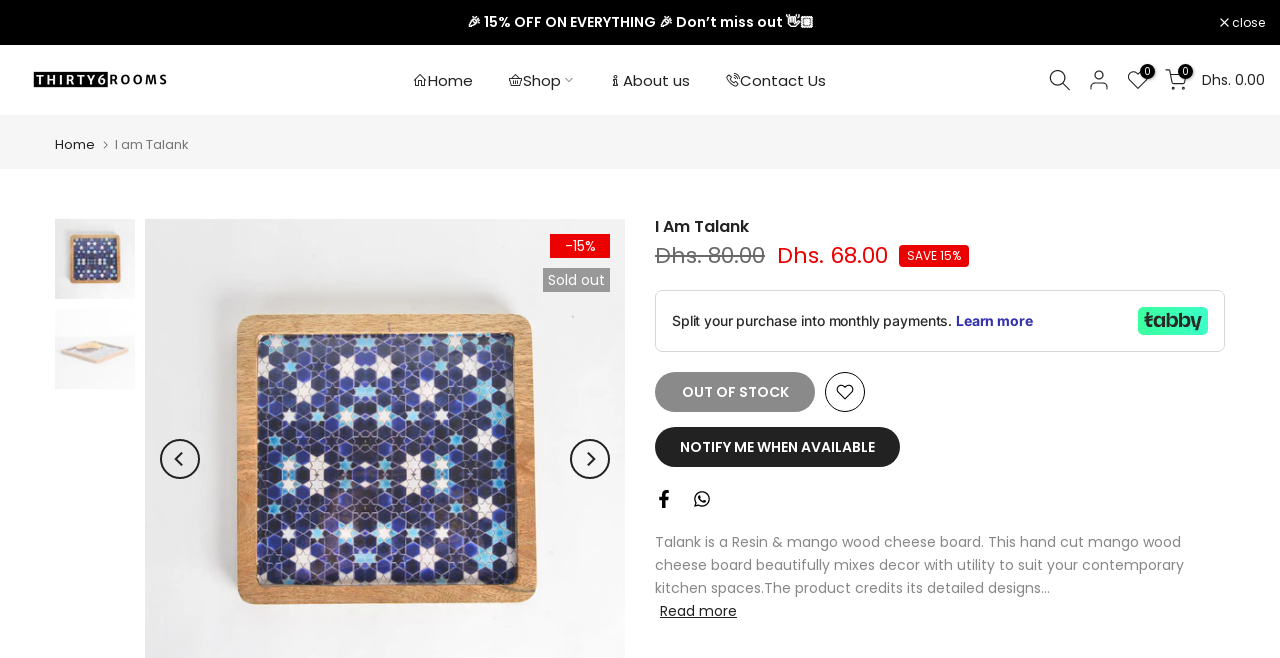

--- FILE ---
content_type: text/html; charset=utf-8
request_url: https://thirty6rooms.com/products/blush-meadow-set?view=a-configs
body_size: 7818
content:

<div id="theme-configs"><section id="shopify-section-template--18104474632420__main-qv" class="shopify-section t4s-section t4s-section-main t4s-section-main-product t4s_tp_flickity t4s-section-admn-fixed"><link href="//thirty6rooms.com/cdn/shop/t/19/assets/pre_flickityt4s.min.css?v=80452565481494416591730143407" rel="stylesheet" type="text/css" media="all" />
  <link href="//thirty6rooms.com/cdn/shop/t/19/assets/slider-settings.css?v=46721434436777892401730143407" rel="stylesheet" type="text/css" media="all" />
  <link href="//thirty6rooms.com/cdn/shop/t/19/assets/main-product.css?v=134637357451055475961730143407" rel="stylesheet" type="text/css" media="all" />
  <link href="//thirty6rooms.com/cdn/shop/t/19/assets/qv-product.css?v=61730956059818974521730143407" rel="stylesheet" type="text/css" media="all" />
  <style>.t4s-drawer[aria-hidden=false] { z-index: 2000; }</style>
  
  <div class="t4s-container- t4s-product-quick-view t4s-product-media__without_thumbnails t4s-product-thumb-size__">
    <div data-product-featured='{"id":"8738116370660", "disableSwatch":true, "media": true,"enableHistoryState": false, "formID": "#product-form-8738116370660template--18104474632420__main-qv", "removeSoldout":true, "changeVariantByImg":true, "isNoPick":false,"hasSoldoutUnavailable":false,"enable_zoom_click_mb":null,"main_click":"null","canMediaGroup":false,"isGrouped":false,"available":true, "customBadge":null, "customBadgeHandle":null,"dateStart":1758262597, "compare_at_price":58500,"price":50000, "isPreoder":false, "showFirstMedia":false }' class="t4s-row t4s-row__product is-zoom-type__" data-t4s-zoom-main>
      <div class="t4s-col-md-6 t4s-col-12 t4s-col-item t4s-product__media-wrapper"><link href="//thirty6rooms.com/cdn/shop/t/19/assets/slider-settings.css?v=46721434436777892401730143407" rel="stylesheet" type="text/css" media="all" />
            <div class="t4s-row t4s-g-0 t4s-gx-10 t4s-gx-lg-20">
              <div data-product-single-media-group class="t4s-col-12 t4s-col-item">
                <div data-t4s-gallery- data-main-media data-t4s-thumb-true class="t4s-row t4s-g-0 t4s-slide-eff-fade flickityt4s t4s_ratioadapt t4s_position_8 t4s_cover t4s-flicky-slider  t4s-slider-btn-true t4s-slider-btn-style-outline t4s-slider-btn-round t4s-slider-btn-small t4s-slider-btn-cl-dark t4s-slider-btn-vi-always t4s-slider-btn-hidden-mobile-false" data-flickityt4s-js='{"t4sid": "template--18104474632420__main-qv", "status": true, "checkVisibility": false, "cellSelector": "[data-main-slide]:not(.is--media-hide)","isFilter":false,"imagesLoaded": 0,"adaptiveHeight": 1, "contain": 1, "groupCells": "100%", "dragThreshold" : 6, "cellAlign": "left","wrapAround": true,"prevNextButtons": true,"percentPosition": 1,"pageDots": false, "autoPlay" : 0, "pauseAutoPlayOnHover" : true }'><div data-product-single-media-wrapper data-main-slide class="t4s-col-12 t4s-col-item t4s-product__media-item " data-media-id="66676444463332" data-nt-media-id="template--18104474632420__main-qv-66676444463332" data-media-type="image" data-grname="" data-grpvl="">
	<div data-t4s-gallery--open class="t4s_ratio t4s-product__media is-pswp-disable" style="--aspect-ratioapt:1.4998125234345707;--mw-media:4000px">
		<noscript><img src="//thirty6rooms.com/cdn/shop/files/IMG_3195_e8ea3076-be04-4da7-a814-b4964c541862.jpg?v=1758262850&amp;width=720" alt="" srcset="//thirty6rooms.com/cdn/shop/files/IMG_3195_e8ea3076-be04-4da7-a814-b4964c541862.jpg?v=1758262850&amp;width=288 288w, //thirty6rooms.com/cdn/shop/files/IMG_3195_e8ea3076-be04-4da7-a814-b4964c541862.jpg?v=1758262850&amp;width=576 576w" width="720" height="480" loading="lazy" class="t4s-img-noscript" sizes="(min-width: 1500px) 1500px, (min-width: 750px) calc((100vw - 11.5rem) / 2), calc(100vw - 4rem)"></noscript>
	   <img data-master="//thirty6rooms.com/cdn/shop/files/IMG_3195_e8ea3076-be04-4da7-a814-b4964c541862.jpg?v=1758262850" class="lazyloadt4s t4s-lz--fadeIn" data-src="//thirty6rooms.com/cdn/shop/files/IMG_3195_e8ea3076-be04-4da7-a814-b4964c541862.jpg?v=1758262850&width=1" data-widths="[100,200,400,600,700,800,900,1000,1200,1400,1600]" data-optimumx="2" data-sizes="auto" src="data:image/svg+xml,%3Csvg%20viewBox%3D%220%200%204000%202667%22%20xmlns%3D%22http%3A%2F%2Fwww.w3.org%2F2000%2Fsvg%22%3E%3C%2Fsvg%3E" width="4000" height="2667" alt="">
	   <span class="lazyloadt4s-loader"></span>
	</div>
</div><div data-product-single-media-wrapper data-main-slide class="t4s-col-12 t4s-col-item t4s-product__media-item " data-media-id="66676442136804" data-nt-media-id="template--18104474632420__main-qv-66676442136804" data-media-type="image" data-grname="" data-grpvl="">
	<div data-t4s-gallery--open class="t4s_ratio t4s-product__media is-pswp-disable" style="--aspect-ratioapt:1.4998125234345707;--mw-media:4000px">
		<noscript><img src="//thirty6rooms.com/cdn/shop/files/IMG_3191_dcb0a778-651a-424e-b6e3-20cd56d75305.jpg?v=1758262823&amp;width=720" alt="" srcset="//thirty6rooms.com/cdn/shop/files/IMG_3191_dcb0a778-651a-424e-b6e3-20cd56d75305.jpg?v=1758262823&amp;width=288 288w, //thirty6rooms.com/cdn/shop/files/IMG_3191_dcb0a778-651a-424e-b6e3-20cd56d75305.jpg?v=1758262823&amp;width=576 576w" width="720" height="480" loading="lazy" class="t4s-img-noscript" sizes="(min-width: 1500px) 1500px, (min-width: 750px) calc((100vw - 11.5rem) / 2), calc(100vw - 4rem)"></noscript>
	   <img data-master="//thirty6rooms.com/cdn/shop/files/IMG_3191_dcb0a778-651a-424e-b6e3-20cd56d75305.jpg?v=1758262823" class="lazyloadt4s t4s-lz--fadeIn" data-src="//thirty6rooms.com/cdn/shop/files/IMG_3191_dcb0a778-651a-424e-b6e3-20cd56d75305.jpg?v=1758262823&width=1" data-widths="[100,200,400,600,700,800,900,1000,1200,1400,1600]" data-optimumx="2" data-sizes="auto" src="data:image/svg+xml,%3Csvg%20viewBox%3D%220%200%204000%202667%22%20xmlns%3D%22http%3A%2F%2Fwww.w3.org%2F2000%2Fsvg%22%3E%3C%2Fsvg%3E" width="4000" height="2667" alt="">
	   <span class="lazyloadt4s-loader"></span>
	</div>
</div><div data-product-single-media-wrapper data-main-slide class="t4s-col-12 t4s-col-item t4s-product__media-item " data-media-id="66676444594404" data-nt-media-id="template--18104474632420__main-qv-66676444594404" data-media-type="image" data-grname="" data-grpvl="">
	<div data-t4s-gallery--open class="t4s_ratio t4s-product__media is-pswp-disable" style="--aspect-ratioapt:1.4998125234345707;--mw-media:4000px">
		<noscript><img src="//thirty6rooms.com/cdn/shop/files/IMG_3209_8fa7df58-cdb7-4137-ab26-66be8a93d4e5.jpg?v=1758262851&amp;width=720" alt="" srcset="//thirty6rooms.com/cdn/shop/files/IMG_3209_8fa7df58-cdb7-4137-ab26-66be8a93d4e5.jpg?v=1758262851&amp;width=288 288w, //thirty6rooms.com/cdn/shop/files/IMG_3209_8fa7df58-cdb7-4137-ab26-66be8a93d4e5.jpg?v=1758262851&amp;width=576 576w" width="720" height="480" loading="lazy" class="t4s-img-noscript" sizes="(min-width: 1500px) 1500px, (min-width: 750px) calc((100vw - 11.5rem) / 2), calc(100vw - 4rem)"></noscript>
	   <img data-master="//thirty6rooms.com/cdn/shop/files/IMG_3209_8fa7df58-cdb7-4137-ab26-66be8a93d4e5.jpg?v=1758262851" class="lazyloadt4s t4s-lz--fadeIn" data-src="//thirty6rooms.com/cdn/shop/files/IMG_3209_8fa7df58-cdb7-4137-ab26-66be8a93d4e5.jpg?v=1758262851&width=1" data-widths="[100,200,400,600,700,800,900,1000,1200,1400,1600]" data-optimumx="2" data-sizes="auto" src="data:image/svg+xml,%3Csvg%20viewBox%3D%220%200%204000%202667%22%20xmlns%3D%22http%3A%2F%2Fwww.w3.org%2F2000%2Fsvg%22%3E%3C%2Fsvg%3E" width="4000" height="2667" alt="">
	   <span class="lazyloadt4s-loader"></span>
	</div>
</div><div data-product-single-media-wrapper data-main-slide class="t4s-col-12 t4s-col-item t4s-product__media-item " data-media-id="66676488700132" data-nt-media-id="template--18104474632420__main-qv-66676488700132" data-media-type="image" data-grname="" data-grpvl="">
	<div data-t4s-gallery--open class="t4s_ratio t4s-product__media is-pswp-disable" style="--aspect-ratioapt:1.4998125234345707;--mw-media:4000px">
		<noscript><img src="//thirty6rooms.com/cdn/shop/files/IMG_3233.jpg?v=1758263207&amp;width=720" alt="" srcset="//thirty6rooms.com/cdn/shop/files/IMG_3233.jpg?v=1758263207&amp;width=288 288w, //thirty6rooms.com/cdn/shop/files/IMG_3233.jpg?v=1758263207&amp;width=576 576w" width="720" height="480" loading="lazy" class="t4s-img-noscript" sizes="(min-width: 1500px) 1500px, (min-width: 750px) calc((100vw - 11.5rem) / 2), calc(100vw - 4rem)"></noscript>
	   <img data-master="//thirty6rooms.com/cdn/shop/files/IMG_3233.jpg?v=1758263207" class="lazyloadt4s t4s-lz--fadeIn" data-src="//thirty6rooms.com/cdn/shop/files/IMG_3233.jpg?v=1758263207&width=1" data-widths="[100,200,400,600,700,800,900,1000,1200,1400,1600]" data-optimumx="2" data-sizes="auto" src="data:image/svg+xml,%3Csvg%20viewBox%3D%220%200%204000%202667%22%20xmlns%3D%22http%3A%2F%2Fwww.w3.org%2F2000%2Fsvg%22%3E%3C%2Fsvg%3E" width="4000" height="2667" alt="">
	   <span class="lazyloadt4s-loader"></span>
	</div>
</div><div data-product-single-media-wrapper data-main-slide class="t4s-col-12 t4s-col-item t4s-product__media-item " data-media-id="66676488929508" data-nt-media-id="template--18104474632420__main-qv-66676488929508" data-media-type="image" data-grname="" data-grpvl="">
	<div data-t4s-gallery--open class="t4s_ratio t4s-product__media is-pswp-disable" style="--aspect-ratioapt:0.66675;--mw-media:2667px">
		<noscript><img src="//thirty6rooms.com/cdn/shop/files/IMG_3219.jpg?v=1758263208&amp;width=720" alt="" srcset="//thirty6rooms.com/cdn/shop/files/IMG_3219.jpg?v=1758263208&amp;width=288 288w, //thirty6rooms.com/cdn/shop/files/IMG_3219.jpg?v=1758263208&amp;width=576 576w" width="720" height="1080" loading="lazy" class="t4s-img-noscript" sizes="(min-width: 1500px) 1500px, (min-width: 750px) calc((100vw - 11.5rem) / 2), calc(100vw - 4rem)"></noscript>
	   <img data-master="//thirty6rooms.com/cdn/shop/files/IMG_3219.jpg?v=1758263208" class="lazyloadt4s t4s-lz--fadeIn" data-src="//thirty6rooms.com/cdn/shop/files/IMG_3219.jpg?v=1758263208&width=1" data-widths="[100,200,400,600,700,800,900,1000,1200,1400,1600]" data-optimumx="2" data-sizes="auto" src="data:image/svg+xml,%3Csvg%20viewBox%3D%220%200%202667%204000%22%20xmlns%3D%22http%3A%2F%2Fwww.w3.org%2F2000%2Fsvg%22%3E%3C%2Fsvg%3E" width="2667" height="4000" alt="">
	   <span class="lazyloadt4s-loader"></span>
	</div>
</div><div data-product-single-media-wrapper data-main-slide class="t4s-col-12 t4s-col-item t4s-product__media-item " data-media-id="66676488569060" data-nt-media-id="template--18104474632420__main-qv-66676488569060" data-media-type="image" data-grname="" data-grpvl="">
	<div data-t4s-gallery--open class="t4s_ratio t4s-product__media is-pswp-disable" style="--aspect-ratioapt:1.4998125234345707;--mw-media:4000px">
		<noscript><img src="//thirty6rooms.com/cdn/shop/files/IMG_3228.jpg?v=1758263207&amp;width=720" alt="" srcset="//thirty6rooms.com/cdn/shop/files/IMG_3228.jpg?v=1758263207&amp;width=288 288w, //thirty6rooms.com/cdn/shop/files/IMG_3228.jpg?v=1758263207&amp;width=576 576w" width="720" height="480" loading="lazy" class="t4s-img-noscript" sizes="(min-width: 1500px) 1500px, (min-width: 750px) calc((100vw - 11.5rem) / 2), calc(100vw - 4rem)"></noscript>
	   <img data-master="//thirty6rooms.com/cdn/shop/files/IMG_3228.jpg?v=1758263207" class="lazyloadt4s t4s-lz--fadeIn" data-src="//thirty6rooms.com/cdn/shop/files/IMG_3228.jpg?v=1758263207&width=1" data-widths="[100,200,400,600,700,800,900,1000,1200,1400,1600]" data-optimumx="2" data-sizes="auto" src="data:image/svg+xml,%3Csvg%20viewBox%3D%220%200%204000%202667%22%20xmlns%3D%22http%3A%2F%2Fwww.w3.org%2F2000%2Fsvg%22%3E%3C%2Fsvg%3E" width="4000" height="2667" alt="">
	   <span class="lazyloadt4s-loader"></span>
	</div>
</div><div data-product-single-media-wrapper data-main-slide class="t4s-col-12 t4s-col-item t4s-product__media-item " data-media-id="66676488667364" data-nt-media-id="template--18104474632420__main-qv-66676488667364" data-media-type="image" data-grname="" data-grpvl="">
	<div data-t4s-gallery--open class="t4s_ratio t4s-product__media is-pswp-disable" style="--aspect-ratioapt:1.4998125234345707;--mw-media:4000px">
		<noscript><img src="//thirty6rooms.com/cdn/shop/files/IMG_3231.jpg?v=1758263207&amp;width=720" alt="" srcset="//thirty6rooms.com/cdn/shop/files/IMG_3231.jpg?v=1758263207&amp;width=288 288w, //thirty6rooms.com/cdn/shop/files/IMG_3231.jpg?v=1758263207&amp;width=576 576w" width="720" height="480" loading="lazy" class="t4s-img-noscript" sizes="(min-width: 1500px) 1500px, (min-width: 750px) calc((100vw - 11.5rem) / 2), calc(100vw - 4rem)"></noscript>
	   <img data-master="//thirty6rooms.com/cdn/shop/files/IMG_3231.jpg?v=1758263207" class="lazyloadt4s t4s-lz--fadeIn" data-src="//thirty6rooms.com/cdn/shop/files/IMG_3231.jpg?v=1758263207&width=1" data-widths="[100,200,400,600,700,800,900,1000,1200,1400,1600]" data-optimumx="2" data-sizes="auto" src="data:image/svg+xml,%3Csvg%20viewBox%3D%220%200%204000%202667%22%20xmlns%3D%22http%3A%2F%2Fwww.w3.org%2F2000%2Fsvg%22%3E%3C%2Fsvg%3E" width="4000" height="2667" alt="">
	   <span class="lazyloadt4s-loader"></span>
	</div>
</div><div data-product-single-media-wrapper data-main-slide class="t4s-col-12 t4s-col-item t4s-product__media-item " data-media-id="63555185901796" data-nt-media-id="template--18104474632420__main-qv-63555185901796" data-media-type="image" data-grname="" data-grpvl="">
	<div data-t4s-gallery--open class="t4s_ratio t4s-product__media is-pswp-disable" style="--aspect-ratioapt:0.8768898488120951;--mw-media:406px">
		<noscript><img src="//thirty6rooms.com/cdn/shop/files/LinaA.jpg?v=1736061628&amp;width=720" alt="" srcset="//thirty6rooms.com/cdn/shop/files/LinaA.jpg?v=1736061628&amp;width=288 288w, //thirty6rooms.com/cdn/shop/files/LinaA.jpg?v=1736061628&amp;width=576 576w" width="720" height="821" loading="lazy" class="t4s-img-noscript" sizes="(min-width: 1500px) 1500px, (min-width: 750px) calc((100vw - 11.5rem) / 2), calc(100vw - 4rem)"></noscript>
	   <img data-master="//thirty6rooms.com/cdn/shop/files/LinaA.jpg?v=1736061628" class="lazyloadt4s t4s-lz--fadeIn" data-src="//thirty6rooms.com/cdn/shop/files/LinaA.jpg?v=1736061628&width=1" data-widths="[100,200,400,600,700,800,900,1000,1200,1400,1600]" data-optimumx="2" data-sizes="auto" src="data:image/svg+xml,%3Csvg%20viewBox%3D%220%200%20406%20463%22%20xmlns%3D%22http%3A%2F%2Fwww.w3.org%2F2000%2Fsvg%22%3E%3C%2Fsvg%3E" width="406" height="463" alt="">
	   <span class="lazyloadt4s-loader"></span>
	</div>
</div><div data-product-single-media-wrapper data-main-slide class="t4s-col-12 t4s-col-item t4s-product__media-item " data-media-id="63555185934564" data-nt-media-id="template--18104474632420__main-qv-63555185934564" data-media-type="image" data-grname="" data-grpvl="">
	<div data-t4s-gallery--open class="t4s_ratio t4s-product__media is-pswp-disable" style="--aspect-ratioapt:1.1403940886699508;--mw-media:463px">
		<noscript><img src="//thirty6rooms.com/cdn/shop/files/LinaB.jpg?v=1737873869&amp;width=720" alt="" srcset="//thirty6rooms.com/cdn/shop/files/LinaB.jpg?v=1737873869&amp;width=288 288w, //thirty6rooms.com/cdn/shop/files/LinaB.jpg?v=1737873869&amp;width=576 576w" width="720" height="631" loading="lazy" class="t4s-img-noscript" sizes="(min-width: 1500px) 1500px, (min-width: 750px) calc((100vw - 11.5rem) / 2), calc(100vw - 4rem)"></noscript>
	   <img data-master="//thirty6rooms.com/cdn/shop/files/LinaB.jpg?v=1737873869" class="lazyloadt4s t4s-lz--fadeIn" data-src="//thirty6rooms.com/cdn/shop/files/LinaB.jpg?v=1737873869&width=1" data-widths="[100,200,400,600,700,800,900,1000,1200,1400,1600]" data-optimumx="2" data-sizes="auto" src="data:image/svg+xml,%3Csvg%20viewBox%3D%220%200%20463%20406%22%20xmlns%3D%22http%3A%2F%2Fwww.w3.org%2F2000%2Fsvg%22%3E%3C%2Fsvg%3E" width="463" height="406" alt="">
	   <span class="lazyloadt4s-loader"></span>
	</div>
</div><div data-product-single-media-wrapper data-main-slide class="t4s-col-12 t4s-col-item t4s-product__media-item " data-media-id="66678692348132" data-nt-media-id="template--18104474632420__main-qv-66678692348132" data-media-type="image" data-grname="" data-grpvl="">
	<div data-t4s-gallery--open class="t4s_ratio t4s-product__media is-pswp-disable" style="--aspect-ratioapt:1.14;--mw-media:1140px">
		<noscript><img src="//thirty6rooms.com/cdn/shop/files/Bubble_Gum_Cushion_C.jpg?v=1758288034&amp;width=720" alt="" srcset="//thirty6rooms.com/cdn/shop/files/Bubble_Gum_Cushion_C.jpg?v=1758288034&amp;width=288 288w, //thirty6rooms.com/cdn/shop/files/Bubble_Gum_Cushion_C.jpg?v=1758288034&amp;width=576 576w" width="720" height="632" loading="lazy" class="t4s-img-noscript" sizes="(min-width: 1500px) 1500px, (min-width: 750px) calc((100vw - 11.5rem) / 2), calc(100vw - 4rem)"></noscript>
	   <img data-master="//thirty6rooms.com/cdn/shop/files/Bubble_Gum_Cushion_C.jpg?v=1758288034" class="lazyloadt4s t4s-lz--fadeIn" data-src="//thirty6rooms.com/cdn/shop/files/Bubble_Gum_Cushion_C.jpg?v=1758288034&width=1" data-widths="[100,200,400,600,700,800,900,1000,1200,1400,1600]" data-optimumx="2" data-sizes="auto" src="data:image/svg+xml,%3Csvg%20viewBox%3D%220%200%201140%201000%22%20xmlns%3D%22http%3A%2F%2Fwww.w3.org%2F2000%2Fsvg%22%3E%3C%2Fsvg%3E" width="1140" height="1000" alt="">
	   <span class="lazyloadt4s-loader"></span>
	</div>
</div><div data-product-single-media-wrapper data-main-slide class="t4s-col-12 t4s-col-item t4s-product__media-item " data-media-id="66678692380900" data-nt-media-id="template--18104474632420__main-qv-66678692380900" data-media-type="image" data-grname="" data-grpvl="">
	<div data-t4s-gallery--open class="t4s_ratio t4s-product__media is-pswp-disable" style="--aspect-ratioapt:1.14;--mw-media:1140px">
		<noscript><img src="//thirty6rooms.com/cdn/shop/files/Bubblegum_Cushion_A.jpg?v=1758288035&amp;width=720" alt="" srcset="//thirty6rooms.com/cdn/shop/files/Bubblegum_Cushion_A.jpg?v=1758288035&amp;width=288 288w, //thirty6rooms.com/cdn/shop/files/Bubblegum_Cushion_A.jpg?v=1758288035&amp;width=576 576w" width="720" height="632" loading="lazy" class="t4s-img-noscript" sizes="(min-width: 1500px) 1500px, (min-width: 750px) calc((100vw - 11.5rem) / 2), calc(100vw - 4rem)"></noscript>
	   <img data-master="//thirty6rooms.com/cdn/shop/files/Bubblegum_Cushion_A.jpg?v=1758288035" class="lazyloadt4s t4s-lz--fadeIn" data-src="//thirty6rooms.com/cdn/shop/files/Bubblegum_Cushion_A.jpg?v=1758288035&width=1" data-widths="[100,200,400,600,700,800,900,1000,1200,1400,1600]" data-optimumx="2" data-sizes="auto" src="data:image/svg+xml,%3Csvg%20viewBox%3D%220%200%201140%201000%22%20xmlns%3D%22http%3A%2F%2Fwww.w3.org%2F2000%2Fsvg%22%3E%3C%2Fsvg%3E" width="1140" height="1000" alt="">
	   <span class="lazyloadt4s-loader"></span>
	</div>
</div><div data-product-single-media-wrapper data-main-slide class="t4s-col-12 t4s-col-item t4s-product__media-item " data-media-id="66678712008932" data-nt-media-id="template--18104474632420__main-qv-66678712008932" data-media-type="image" data-grname="" data-grpvl="">
	<div data-t4s-gallery--open class="t4s_ratio t4s-product__media is-pswp-disable" style="--aspect-ratioapt:1.14;--mw-media:1140px">
		<noscript><img src="//thirty6rooms.com/cdn/shop/files/Angesa_A_81424fa2-76d7-4664-83f9-ab7cafae53ca.jpg?v=1758288430&amp;width=720" alt="" srcset="//thirty6rooms.com/cdn/shop/files/Angesa_A_81424fa2-76d7-4664-83f9-ab7cafae53ca.jpg?v=1758288430&amp;width=288 288w, //thirty6rooms.com/cdn/shop/files/Angesa_A_81424fa2-76d7-4664-83f9-ab7cafae53ca.jpg?v=1758288430&amp;width=576 576w" width="720" height="632" loading="lazy" class="t4s-img-noscript" sizes="(min-width: 1500px) 1500px, (min-width: 750px) calc((100vw - 11.5rem) / 2), calc(100vw - 4rem)"></noscript>
	   <img data-master="//thirty6rooms.com/cdn/shop/files/Angesa_A_81424fa2-76d7-4664-83f9-ab7cafae53ca.jpg?v=1758288430" class="lazyloadt4s t4s-lz--fadeIn" data-src="//thirty6rooms.com/cdn/shop/files/Angesa_A_81424fa2-76d7-4664-83f9-ab7cafae53ca.jpg?v=1758288430&width=1" data-widths="[100,200,400,600,700,800,900,1000,1200,1400,1600]" data-optimumx="2" data-sizes="auto" src="data:image/svg+xml,%3Csvg%20viewBox%3D%220%200%201140%201000%22%20xmlns%3D%22http%3A%2F%2Fwww.w3.org%2F2000%2Fsvg%22%3E%3C%2Fsvg%3E" width="1140" height="1000" alt="">
	   <span class="lazyloadt4s-loader"></span>
	</div>
</div></div>
                <div data-product-single-badge data-sort="sale,new,soldout,preOrder,custom" class="t4s-single-product-badge lazyloadt4s t4s-pa t4s-pe-none t4s-op-0" data-rendert4s="css://thirty6rooms.com/cdn/shop/t/19/assets/single-pr-badge.css?v=8070179643820959801730143407"></div>
              </div></div></div>
      <div data-t4s-zoom-info class="t4s-col-md-6 t4s-col-12 t4s-col-item t4s-product__info-wrapper t4s-pr">
        <div id="product-zoom-template--18104474632420__main-qv" class="t4s-product__zoom-wrapper"></div>
        <div id="ProductInfo-template--template--18104474632420__main-qv__main" data-t4s-scroll-me class="t4s-product__info-container t4s-op-0 t4s-current-scrollbar"><h1 class="t4s-product__title" style="--title-family:var(--font-family-1);--title-style:none;--title-size:16px;--title-weight:600;--title-line-height:1;--title-spacing:0px;--title-color:#222222;--title-color-hover:#56cfe1;" ><a href="/products/blush-meadow-set">Blush Meadow Set</a></h1><div class="t4s-product__price-review" style="--price-size:22px;--price-weight:400;--price-color:#696969;--price-sale-color:#ec0101;">
<div class="t4s-product-price"data-pr-price data-product-price data-saletype="0" ><del>Dhs. 585.00</del> <ins>Dhs. 500.00</ins>
</div><a href="#t4s-tab-reviewtemplate--18104474632420__main-qv" class="t4s-product__review t4s-d-inline-block"><div class="review-widget"><ryviu-widget-total reviews_data="" product_id="8738116370660" handle="blush-meadow-set"></ryviu-widget-total></div></a></div><div class="t4s-product__policies t4s-rte" data-product-policies><a href="/policies/shipping-policy">Shipping</a> calculated at checkout.
</div><style>
                  product-description .t4s-hidden{
                    display:none;
                  }
                  product-description .t4s-product__description{
                    transition: all .25s ease;
                  }
                  product-description.is--less .t4s-rl-text{
                    display: block;
                  }
                  product-description.is--less .t4s-rm-text{
                    display: none;
                  }
                  product-description.is--less .t4s-full-des{
                    display: block;
                  }
                  product-description.is--less .t4s-short-des{
                    display: none;
                  }
                </style><product-description class="t4s-d-block t4s-product-description" data-type="description" >
                      <div class="t4s-product-info__item t4s-product__description t4s-relative">
                        <div class="t4s-rte t4s-full-des t4s-hidden">
                          <p><meta charset="utf-8"><strong data-end="138" data-start="118">Blush Meadow Set</strong></p>
<p data-end="530" data-start="140">Wrap your space in softness and serenity with the <strong>Blush Meadow Set</strong> — a beautifully curated trio of two artisan-made cushions and a coordinating blanket, all crafted from 100% cotton. Inspired by blooming meadows at dusk, this set weaves together calming tones of blush and beige with a bold accent of deep green, soft yellow, and rose pink, bringing a subtle yet striking charm to any room.</p>
<p data-end="839" data-start="532">Thoughtfully handcrafted by skilled artisans, each piece reflects a dedication to quality, comfort, and aesthetic harmony. Whether styled on a bed, sofa, or reading nook, the Blush Meadow Set invites warmth, texture, and a gentle pop of color into your home — a perfect blend of coziness and refined design.</p>
<ul>
<li>
<p><strong>BubbleGum Cushion (1 Piece)</strong><br><meta charset="utf-8">The bubblegum<strong> i</strong>s a pink<strong> </strong>embroidered lumbar cover.This product has been hand embroidered by artisans, hence minor variations in pattern and texture are a part of the charm. These attributes lend authenticity, character and exclusivity to your purchase, making it one-of-a-kind<br></p>
</li>
<li>
<p><strong>Lina Cushion (1 Piece)</strong></p>
<p><meta charset="utf-8"><meta charset="utf-8"><span>The Lina is a handwoven cotton cushion cover.A celebration of technique, this brilliantly designed Thirty6 Rooms cushion cover features an eclectic texture. Crafted from pure cotton, it is a picture of sheer elegance and an ideal pick for urbane spaces. It also features a concealed zip closure at the back for convenience. </span><br></p>
</li>
<li>
<p><strong>Angesa Blanket (1 Piece)</strong><br>The Angesa <meta charset="utf-8">is a handwoven cotton textured and frayed-chevron throw. Handmade with care, it serves as both a practical tool and a stylish decor element for your home.</p>
</li>
</ul>
<p><meta charset="utf-8"><strong data-end="240" data-start="118">The Blush Meadow Set is more than just home décor it’s a celebration of craftsmanship, comfort, and thoughtful design.</strong> Whether you're curling up with a book or creating a cozy corner for conversation, this set transforms everyday moments into a beautifully lived-in experience. Each piece tells a story of artisan skill and soft elegance, bringing warmth, texture, and a touch of nature-inspired color to your space.</p>
<p data-end="839" data-start="532"> </p>
                        </div>
                        <div class="t4s-rte t4s-short-des">
                          Blush Meadow Set Wrap your space in softness and serenity with the Blush Meadow Set — a beautifully curated trio...
                        </div>
                      </div><button class="t4s-product__description_readm t4s-pr-des-rm">
                          <span class="t4s-rm-text">Read more</span>
                          <span class="t4s-rl-text t4s-hidden">Read less</span>
                        </button></product-description><script type="text/javascript">
                  // product description - readmore
                  class ProductDescription extends HTMLElement{
                    constructor(){
                      super();
                      this.lm_btn = this.querySelector('.t4s-pr-des-rm');
                      if(!this.lm_btn) return;
                      
                      this.lm_btn.addEventListener('click',()=>{
                        this.classList.toggle('is--less');
                      })
                    }
                  }
                  customElements.define('product-description',ProductDescription);
                </script><div class="t4s-product-form__variants is-no-pick__false is-payment-btn-true t4s-payment-button t4s-btn-color-dark  is-remove-soldout-true is-btn-full-width__false is-btn-atc-txt-3 is-btn-ck-txt-3 is--fist-ratio-false" style=" --wishlist-color: #000000;--wishlist-hover-color: #e81e1e;--wishlist-active-color: #e81e1e;--compare-color: #222222;--compare-hover-color: #56cfe1;--compare-active-color: #222222;" >
  <div data-callBackVariant id="t4s-callBackVariantproduct-form-8738116370660template--18104474632420__main-qv"><form method="post" action="/cart/add" id="product-form-8738116370660template--18104474632420__main-qv" accept-charset="UTF-8" class="t4s-form__product is--main-sticky" enctype="multipart/form-data" data-productid="8738116370660" novalidate="novalidate" data-type="add-to-cart-form" data-disable-swatch="true"><input type="hidden" name="form_type" value="product" /><input type="hidden" name="utf8" value="✓" /><input name="id" value="46754317140196" type="hidden"><link href="//thirty6rooms.com/cdn/shop/t/19/assets/button-style.css?v=14170491694111950561730143405" rel="stylesheet" type="text/css" media="all" />
      <link href="//thirty6rooms.com/cdn/shop/t/19/assets/custom-effect.css?v=95852894293946033061730143406" rel="stylesheet" media="print" onload="this.media='all'"><div class="t4s-product-form__buttons" style="--pr-btn-round:40px;">
        <div class="t4s-d-flex t4s-flex-wrap"><div data-quantity-wrapper class="t4s-quantity-wrapper t4s-product-form__qty">
                <button data-quantity-selector data-decrease-qty type="button" class="t4s-quantity-selector is--minus"><svg focusable="false" class="icon icon--minus" viewBox="0 0 10 2" role="presentation"><path d="M10 0v2H0V0z" fill="currentColor"></path></svg></button>
                <input data-quantity-value type="number" class="t4s-quantity-input" step="1" min="1" max="2" name="quantity" value="1" size="4" pattern="[0-9]*" inputmode="numeric">
                <button data-quantity-selector data-increase-qty type="button" class="t4s-quantity-selector is--plus"><svg focusable="false" class="icon icon--plus" viewBox="0 0 10 10" role="presentation"><path d="M6 4h4v2H6v4H4V6H0V4h4V0h2v4z" fill="currentColor" fill-rule="evenodd"></path></svg></button>
              </div><!-- render t4s_wis_cp.liquid --><a href="/products/blush-meadow-set" data-tooltip="top" data-id="8738116370660" rel="nofollow" class="t4s-product-form__btn t4s-pr-wishlist" data-action-wishlist><span class="t4s-svg-pr-icon"><svg viewBox="0 0 24 24"><use xlink:href="#t4s-icon-wis"></use></svg></span><span class="t4s-text-pr">Add to Wishlist</span></a><button data-animation-atc='{ "ani":"t4s-ani-tada","time":6000 }' type="submit" name="add" data-atc-form class="t4s-product-form__submit t4s-btn t4s-btn-base t4s-btn-style-default t4s-btn-color-primary t4s-w-100 t4s-justify-content-center  t4s-btn-effect-sweep-to-bottom t4s-btn-loading__svg"><span class="t4s-btn-atc_text">Add to cart</span>
              <span class="t4s-loading__spinner" hidden>
                <svg width="16" height="16" hidden class="t4s-svg-spinner" focusable="false" role="presentation" viewBox="0 0 66 66" xmlns="http://www.w3.org/2000/svg"><circle class="t4s-path" fill="none" stroke-width="6" cx="33" cy="33" r="30"></circle></svg>
              </span>
            </button></div><div data-shopify="payment-button" class="shopify-payment-button"> <shopify-accelerated-checkout recommended="{&quot;supports_subs&quot;:true,&quot;supports_def_opts&quot;:false,&quot;name&quot;:&quot;google_pay&quot;,&quot;wallet_params&quot;:{&quot;sdkUrl&quot;:&quot;https://pay.google.com/gp/p/js/pay.js&quot;,&quot;paymentData&quot;:{&quot;apiVersion&quot;:2,&quot;apiVersionMinor&quot;:0,&quot;shippingAddressParameters&quot;:{&quot;allowedCountryCodes&quot;:[&quot;AE&quot;],&quot;phoneNumberRequired&quot;:true},&quot;merchantInfo&quot;:{&quot;merchantName&quot;:&quot;Thirty6Rooms&quot;,&quot;merchantId&quot;:&quot;16708973830884969730&quot;,&quot;merchantOrigin&quot;:&quot;thirty6rooms.com&quot;},&quot;allowedPaymentMethods&quot;:[{&quot;type&quot;:&quot;CARD&quot;,&quot;parameters&quot;:{&quot;allowedCardNetworks&quot;:[&quot;VISA&quot;,&quot;MASTERCARD&quot;,&quot;AMEX&quot;],&quot;allowedAuthMethods&quot;:[&quot;PAN_ONLY&quot;,&quot;CRYPTOGRAM_3DS&quot;],&quot;billingAddressRequired&quot;:true,&quot;billingAddressParameters&quot;:{&quot;format&quot;:&quot;FULL&quot;,&quot;phoneNumberRequired&quot;:true}},&quot;tokenizationSpecification&quot;:{&quot;type&quot;:&quot;PAYMENT_GATEWAY&quot;,&quot;parameters&quot;:{&quot;gateway&quot;:&quot;shopify&quot;,&quot;gatewayMerchantId&quot;:&quot;63202459876&quot;}}}],&quot;emailRequired&quot;:true},&quot;customerAccountEmail&quot;:null,&quot;environment&quot;:&quot;PRODUCTION&quot;,&quot;availablePresentmentCurrencies&quot;:[&quot;AED&quot;],&quot;auth&quot;:[{&quot;jwt&quot;:&quot;eyJ0eXAiOiJKV1QiLCJhbGciOiJFUzI1NiJ9.eyJtZXJjaGFudElkIjoiMTY3MDg5NzM4MzA4ODQ5Njk3MzAiLCJtZXJjaGFudE9yaWdpbiI6InRoaXJ0eTZyb29tcy5jb20iLCJpYXQiOjE3NjkwNzcyMTh9.ZJ7IQsxlVX6umo9mGvlGhelX-DGzZ3gHlBjf9-I2qos-33fP3qssH2peG4EbBMZGKZ0TpxiybxHIILip5u60eg&quot;,&quot;expiresAt&quot;:1769120418},{&quot;jwt&quot;:&quot;eyJ0eXAiOiJKV1QiLCJhbGciOiJFUzI1NiJ9.eyJtZXJjaGFudElkIjoiMTY3MDg5NzM4MzA4ODQ5Njk3MzAiLCJtZXJjaGFudE9yaWdpbiI6InRoaXJ0eTZyb29tcy5jb20iLCJpYXQiOjE3NjkxMjA0MTh9.PZlyGhGMfblRZ6PP7UmEyN8vQ3tCHIZUiLUDj8h4ow8BEURG8n2GWDQt5PHKg5l2GWHNSLhiOZkEmNRjiaY8pA&quot;,&quot;expiresAt&quot;:1769163618}]}}" fallback="{&quot;supports_subs&quot;:true,&quot;supports_def_opts&quot;:true,&quot;name&quot;:&quot;buy_it_now&quot;,&quot;wallet_params&quot;:{}}" access-token="89d6fe435d7f7bb81e8ac8108448bb49" buyer-country="AE" buyer-locale="en" buyer-currency="AED" variant-params="[{&quot;id&quot;:46754317140196,&quot;requiresShipping&quot;:true}]" shop-id="63202459876" enabled-flags="[&quot;ae0f5bf6&quot;]" > <div class="shopify-payment-button__button" role="button" disabled aria-hidden="true" style="background-color: transparent; border: none"> <div class="shopify-payment-button__skeleton">&nbsp;</div> </div> <div class="shopify-payment-button__more-options shopify-payment-button__skeleton" role="button" disabled aria-hidden="true">&nbsp;</div> </shopify-accelerated-checkout> <small id="shopify-buyer-consent" class="hidden" aria-hidden="true" data-consent-type="subscription"> This item is a recurring or deferred purchase. By continuing, I agree to the <span id="shopify-subscription-policy-button">cancellation policy</span> and authorize you to charge my payment method at the prices, frequency and dates listed on this page until my order is fulfilled or I cancel, if permitted. </small> </div><button data-class="t4s-mfp-btn-close-inline" data-id="t4s-pr-popup__notify-stock" data-storageid="notify-stock46754317140196" data-mfp-src data-open-mfp-ajax class="t4s-pr__notify-stock" type="button" data-notify-stock-btn data-variant-id="46754317140196" data-root-url="/" style="display: none">Notify Me When Available</button></div><input type="hidden" name="product-id" value="8738116370660" /><input type="hidden" name="section-id" value="template--18104474632420__main-qv" /></form><link href="//thirty6rooms.com/cdn/shop/t/19/assets/ani-atc.min.css?v=133055140748028101731730143405" rel="stylesheet" media="print" onload="this.media='all'"></div>
</div><div class="t4s-product_social-share t4s-text-start" ><link href="//thirty6rooms.com/cdn/shop/t/19/assets/icon-social.css?v=76950054417889237641730143406" rel="stylesheet" type="text/css" media="all" />
                  <div class="t4s-product__social t4s-socials-block t4s-setts-color-true social-main-qv-6" style="--cl:#222222;--bg-cl:#56cfe1;--mgb: px;--mgb-mb: px; --bd-radius:0px;"><div class="t4s-socials t4s-socials-style-1 t4s-socials-size-extra_small t4s-setts-color-true t4s-row t4s-gx-md-20 t4s-gy-md-5 t4s-gx-6 t4s-gy-2"><div class="t4s-col-item t4s-col-auto">
     <a title='Share on Facebook' data-no-instant rel="noopener noreferrer nofollow" href="https://www.facebook.com/sharer/sharer.php?u=https://thirty6rooms.com/products/blush-meadow-set" target="_blank" class="facebook" data-tooltip="top"><svg class=" t4s-icon-facebook" role="presentation" viewBox="0 0 320 512"><path d="M279.14 288l14.22-92.66h-88.91v-60.13c0-25.35 12.42-50.06 52.24-50.06h40.42V6.26S260.43 0 225.36 0c-73.22 0-121.08 44.38-121.08 124.72v70.62H22.89V288h81.39v224h100.17V288z"/></svg></a>
    </div><div class="t4s-col-item t4s-col-auto">
          <a title='Share on WhatsApp' data-no-instant rel="nofollow" target="_blank" class="whatsapp" href="https://wa.me/?text=Blush%20Meadow%20Set&#x20;https://thirty6rooms.com/products/blush-meadow-set" data-tooltip="top"><svg class=" t4s-icon-whatsapp" role="presentation" viewBox="0 0 448 512"><path d="M380.9 97.1C339 55.1 283.2 32 223.9 32c-122.4 0-222 99.6-222 222 0 39.1 10.2 77.3 29.6 111L0 480l117.7-30.9c32.4 17.7 68.9 27 106.1 27h.1c122.3 0 224.1-99.6 224.1-222 0-59.3-25.2-115-67.1-157zm-157 341.6c-33.2 0-65.7-8.9-94-25.7l-6.7-4-69.8 18.3L72 359.2l-4.4-7c-18.5-29.4-28.2-63.3-28.2-98.2 0-101.7 82.8-184.5 184.6-184.5 49.3 0 95.6 19.2 130.4 54.1 34.8 34.9 56.2 81.2 56.1 130.5 0 101.8-84.9 184.6-186.6 184.6zm101.2-138.2c-5.5-2.8-32.8-16.2-37.9-18-5.1-1.9-8.8-2.8-12.5 2.8-3.7 5.6-14.3 18-17.6 21.8-3.2 3.7-6.5 4.2-12 1.4-32.6-16.3-54-29.1-75.5-66-5.7-9.8 5.7-9.1 16.3-30.3 1.8-3.7.9-6.9-.5-9.7-1.4-2.8-12.5-30.1-17.1-41.2-4.5-10.8-9.1-9.3-12.5-9.5-3.2-.2-6.9-.2-10.6-.2-3.7 0-9.7 1.4-14.8 6.9-5.1 5.6-19.4 19-19.4 46.3 0 27.3 19.9 53.7 22.6 57.4 2.8 3.7 39.1 59.7 94.8 83.8 35.2 15.2 49 16.5 66.6 13.9 10.7-1.6 32.8-13.4 37.4-26.4 4.6-13 4.6-24.1 3.2-26.4-1.3-2.5-5-3.9-10.5-6.6z"/></svg></a>
        </div></div>

</div></div><div id="t4s-soldsold_CbDUNa" class="t4s-pr_flash_sold t4s-ch t4s-dn" data-time="120000" data-flash-sold='{ "mins":1, "maxs":10, "mint":24, "maxt":24, "id":"8738116370660", "time": 120000 }' ><i class="t4s-ani-none lab la-gripfire"></i><span data-sold class="t4s-pr__sold t4s-fwm"></span> sold in last <span data-hour class="t4s-pr__hrs t4s-fwm"></span> hours
                </div></div>
      </div>
    </div> 
  </div></section><section id="shopify-section-template--18104474632420__main-qs" class="shopify-section t4s-section t4s-section-main t4s-section-main-product t4s-section-admn-fixed"><link href="//thirty6rooms.com/cdn/shop/t/19/assets/qs-product.css?v=28443009901869432391730143407" rel="stylesheet" type="text/css" media="all" />

<div class="t4s-product-quick-shop" data-product-featured='{"id":"8738116370660", "isQuickShopForm": true, "disableSwatch":true, "media": true,"enableHistoryState": false, "formID": "#product-form-8738116370660template--18104474632420__main-qs", "removeSoldout":true, "changeVariantByImg":true, "isNoPick":false,"hasSoldoutUnavailable":false,"enable_zoom_click_mb":false,"main_click":"none","canMediaGroup":false,"isGrouped":false,"hasIsotope":false,"available":true, "customBadge":null, "customBadgeHandle":null,"dateStart":1758262597, "compare_at_price":58500,"price":50000, "isPreoder":false }'>
    <div class="t4s-product-qs-inner"><h1 class="t4s-product-qs__title" style="--title-family:var(--font-family-1);--title-style:none;--title-size:16px;--title-weight:600;--title-line-height:1;--title-spacing:0px;--title-color:#222222;--title-color-hover:#56cfe1;" ><a href="/products/blush-meadow-set">Blush Meadow Set</a></h1><div class="t4s-product-qs__price" style="--price-size:22px;--price-weight:400;--price-color:#696969;--price-sale-color:#ec0101;">
<div class="t4s-product-price"data-pr-price data-product-price data-saletype="2" ><del>Dhs. 585.00</del> <ins>Dhs. 500.00</ins>
 <span class="t4s-badge-price">SAVE Dhs. 85.00</span>
</div></div><div class="t4s-product-form__variants is-no-pick__false is-payment-btn-true t4s-payment-button t4s-btn-color-dark  is-remove-soldout-true is-btn-full-width__ is-btn-atc-txt-3 is-btn-ck-txt-3 is--fist-ratio-false" style=" --wishlist-color: #222222;--wishlist-hover-color: #56cfe1;--wishlist-active-color: #e81e1e;--compare-color: #222222;--compare-hover-color: #56cfe1;--compare-active-color: #222222;" >
  <div data-callBackVariant id="t4s-callBackVariantproduct-form-8738116370660template--18104474632420__main-qs"><form method="post" action="/cart/add" id="product-form-8738116370660template--18104474632420__main-qs" accept-charset="UTF-8" class="t4s-form__product is--main-sticky" enctype="multipart/form-data" data-productid="8738116370660" novalidate="novalidate" data-type="add-to-cart-form" data-disable-swatch="true"><input type="hidden" name="form_type" value="product" /><input type="hidden" name="utf8" value="✓" /><input name="id" value="46754317140196" type="hidden"><link href="//thirty6rooms.com/cdn/shop/t/19/assets/button-style.css?v=14170491694111950561730143405" rel="stylesheet" type="text/css" media="all" />
      <link href="//thirty6rooms.com/cdn/shop/t/19/assets/custom-effect.css?v=95852894293946033061730143406" rel="stylesheet" media="print" onload="this.media='all'"><div class="t4s-product-form__buttons" style="--pr-btn-round:40px;">
        <div class="t4s-d-flex t4s-flex-wrap"><div data-quantity-wrapper class="t4s-quantity-wrapper t4s-product-form__qty">
                <button data-quantity-selector data-decrease-qty type="button" class="t4s-quantity-selector is--minus"><svg focusable="false" class="icon icon--minus" viewBox="0 0 10 2" role="presentation"><path d="M10 0v2H0V0z" fill="currentColor"></path></svg></button>
                <input data-quantity-value type="number" class="t4s-quantity-input" step="1" min="1" max="2" name="quantity" value="1" size="4" pattern="[0-9]*" inputmode="numeric">
                <button data-quantity-selector data-increase-qty type="button" class="t4s-quantity-selector is--plus"><svg focusable="false" class="icon icon--plus" viewBox="0 0 10 10" role="presentation"><path d="M6 4h4v2H6v4H4V6H0V4h4V0h2v4z" fill="currentColor" fill-rule="evenodd"></path></svg></button>
              </div><!-- render t4s_wis_cp.liquid --><a href="/products/blush-meadow-set" data-tooltip="top" data-id="8738116370660" rel="nofollow" class="t4s-product-form__btn t4s-pr-wishlist" data-action-wishlist><span class="t4s-svg-pr-icon"><svg viewBox="0 0 24 24"><use xlink:href="#t4s-icon-wis"></use></svg></span><span class="t4s-text-pr">Add to Wishlist</span></a><button data-animation-atc='{ "ani":"t4s-ani-shake","time":3000 }' type="submit" name="add" data-atc-form class="t4s-product-form__submit t4s-btn t4s-btn-base t4s-btn-style-default t4s-btn-color-primary t4s-w-100 t4s-justify-content-center  t4s-btn-effect-sweep-to-top t4s-btn-loading__svg"><span class="t4s-btn-atc_text">Add to cart</span>
              <span class="t4s-loading__spinner" hidden>
                <svg width="16" height="16" hidden class="t4s-svg-spinner" focusable="false" role="presentation" viewBox="0 0 66 66" xmlns="http://www.w3.org/2000/svg"><circle class="t4s-path" fill="none" stroke-width="6" cx="33" cy="33" r="30"></circle></svg>
              </span>
            </button></div><div data-shopify="payment-button" class="shopify-payment-button"> <shopify-accelerated-checkout recommended="{&quot;supports_subs&quot;:true,&quot;supports_def_opts&quot;:false,&quot;name&quot;:&quot;google_pay&quot;,&quot;wallet_params&quot;:{&quot;sdkUrl&quot;:&quot;https://pay.google.com/gp/p/js/pay.js&quot;,&quot;paymentData&quot;:{&quot;apiVersion&quot;:2,&quot;apiVersionMinor&quot;:0,&quot;shippingAddressParameters&quot;:{&quot;allowedCountryCodes&quot;:[&quot;AE&quot;],&quot;phoneNumberRequired&quot;:true},&quot;merchantInfo&quot;:{&quot;merchantName&quot;:&quot;Thirty6Rooms&quot;,&quot;merchantId&quot;:&quot;16708973830884969730&quot;,&quot;merchantOrigin&quot;:&quot;thirty6rooms.com&quot;},&quot;allowedPaymentMethods&quot;:[{&quot;type&quot;:&quot;CARD&quot;,&quot;parameters&quot;:{&quot;allowedCardNetworks&quot;:[&quot;VISA&quot;,&quot;MASTERCARD&quot;,&quot;AMEX&quot;],&quot;allowedAuthMethods&quot;:[&quot;PAN_ONLY&quot;,&quot;CRYPTOGRAM_3DS&quot;],&quot;billingAddressRequired&quot;:true,&quot;billingAddressParameters&quot;:{&quot;format&quot;:&quot;FULL&quot;,&quot;phoneNumberRequired&quot;:true}},&quot;tokenizationSpecification&quot;:{&quot;type&quot;:&quot;PAYMENT_GATEWAY&quot;,&quot;parameters&quot;:{&quot;gateway&quot;:&quot;shopify&quot;,&quot;gatewayMerchantId&quot;:&quot;63202459876&quot;}}}],&quot;emailRequired&quot;:true},&quot;customerAccountEmail&quot;:null,&quot;environment&quot;:&quot;PRODUCTION&quot;,&quot;availablePresentmentCurrencies&quot;:[&quot;AED&quot;],&quot;auth&quot;:[{&quot;jwt&quot;:&quot;eyJ0eXAiOiJKV1QiLCJhbGciOiJFUzI1NiJ9.eyJtZXJjaGFudElkIjoiMTY3MDg5NzM4MzA4ODQ5Njk3MzAiLCJtZXJjaGFudE9yaWdpbiI6InRoaXJ0eTZyb29tcy5jb20iLCJpYXQiOjE3NjkwNzcyMTh9.zxq-RshOkLU6qdoo9oNIBwQTI-u_zs2irwrKavguSqoG2cerUyAyKX-4_4X6XyvaqiJiWzVqiIro4rbS_7rjmA&quot;,&quot;expiresAt&quot;:1769120418},{&quot;jwt&quot;:&quot;eyJ0eXAiOiJKV1QiLCJhbGciOiJFUzI1NiJ9.eyJtZXJjaGFudElkIjoiMTY3MDg5NzM4MzA4ODQ5Njk3MzAiLCJtZXJjaGFudE9yaWdpbiI6InRoaXJ0eTZyb29tcy5jb20iLCJpYXQiOjE3NjkxMjA0MTh9.rjieK89KsXyB0CuDLjw5ELwpLLBeR0s8E_gq_xxNbr0mlNJWqlcslpGEx-CNiC8VwrjhKDgY-gzXoayaybXE2Q&quot;,&quot;expiresAt&quot;:1769163618}]}}" fallback="{&quot;supports_subs&quot;:true,&quot;supports_def_opts&quot;:true,&quot;name&quot;:&quot;buy_it_now&quot;,&quot;wallet_params&quot;:{}}" access-token="89d6fe435d7f7bb81e8ac8108448bb49" buyer-country="AE" buyer-locale="en" buyer-currency="AED" variant-params="[{&quot;id&quot;:46754317140196,&quot;requiresShipping&quot;:true}]" shop-id="63202459876" enabled-flags="[&quot;ae0f5bf6&quot;]" > <div class="shopify-payment-button__button" role="button" disabled aria-hidden="true" style="background-color: transparent; border: none"> <div class="shopify-payment-button__skeleton">&nbsp;</div> </div> <div class="shopify-payment-button__more-options shopify-payment-button__skeleton" role="button" disabled aria-hidden="true">&nbsp;</div> </shopify-accelerated-checkout> <small id="shopify-buyer-consent" class="hidden" aria-hidden="true" data-consent-type="subscription"> This item is a recurring or deferred purchase. By continuing, I agree to the <span id="shopify-subscription-policy-button">cancellation policy</span> and authorize you to charge my payment method at the prices, frequency and dates listed on this page until my order is fulfilled or I cancel, if permitted. </small> </div><button data-class="t4s-mfp-btn-close-inline" data-id="t4s-pr-popup__notify-stock" data-storageid="notify-stock46754317140196" data-mfp-src data-open-mfp-ajax class="t4s-pr__notify-stock" type="button" data-notify-stock-btn data-variant-id="46754317140196" data-root-url="/" style="display: none">Notify Me When Available</button></div><input type="hidden" name="product-id" value="8738116370660" /><input type="hidden" name="section-id" value="template--18104474632420__main-qs" /></form><link href="//thirty6rooms.com/cdn/shop/t/19/assets/ani-atc.min.css?v=133055140748028101731730143405" rel="stylesheet" media="print" onload="this.media='all'"></div>
</div></div>
</div></section></div>


--- FILE ---
content_type: text/html; charset=utf-8
request_url: https://thirty6rooms.com/?section_id=search-hidden
body_size: 1315
content:
<div id="shopify-section-search-hidden" class="shopify-section"><div class="t4s-drawer__header">
    <span class="is--login" aria-hidden="false">Search Our Site</span>
    <button class="t4s-drawer__close" data-drawer-close aria-label="Close Search"><svg class="t4s-iconsvg-close" role="presentation" viewBox="0 0 16 14"><path d="M15 0L1 14m14 0L1 0" stroke="currentColor" fill="none" fill-rule="evenodd"></path></svg></button>
  </div>
  <form data-frm-search action="/search" method="get" class="t4s-mini-search__frm t4s-pr" role="search"><div data-cat-search class="t4s-mini-search__cat">
        <select data-name="product_type">
          <option value="*">All Categories</option><option value="Baskets & Planters">Baskets & Planters</option><option value="Blankets & Throws">Blankets & Throws</option><option value="cushions">cushions</option><option value="Home Essential">Home Essential</option><option value="Kitchen">Kitchen</option><option value="Rugs">Rugs</option></select>
      </div><div class="t4s-mini-search__btns t4s-pr t4s-oh">
       <input type="hidden" name="resources[options][fields]" value="title,product_type,variants.title,vendor,variants.sku,tag">
      <input data-input-search class="t4s-mini-search__input" autocomplete="off" type="text" name="q" placeholder="Search">
      <button data-submit-search class="t4s-mini-search__submit t4s-btn-loading__svg" type="submit">
        <svg class="t4s-btn-op0" viewBox="0 0 18 19" width="16"><path fill-rule="evenodd" clip-rule="evenodd" d="M11.03 11.68A5.784 5.784 0 112.85 3.5a5.784 5.784 0 018.18 8.18zm.26 1.12a6.78 6.78 0 11.72-.7l5.4 5.4a.5.5 0 11-.71.7l-5.41-5.4z" fill="currentColor"></path></svg>
        <div class="t4s-loading__spinner t4s-dn">
          <svg width="16" height="16" aria-hidden="true" focusable="false" role="presentation" class="t4s-svg__spinner" viewBox="0 0 66 66" xmlns="http://www.w3.org/2000/svg"><circle class="t4s-path" fill="none" stroke-width="6" cx="33" cy="33" r="30"></circle></svg>
        </div>
      </button>
    </div><div data-listsuggest-search data-listKey class="t4s-mini-search__keys"></div>
  </form><div data-title-search class="t4s-mini-search__title">Need some inspiration?</div><div class="t4s-drawer__content">
    <div class="t4s-drawer__main">
      <div data-t4s-scroll-me class="t4s-drawer__scroll t4s-current-scrollbar">

        <div data-skeleton-search class="t4s-skeleton_wrap t4s-dn"><div class="t4s-row t4s-space-item-inner">
            <div class="t4s-col-auto t4s-col-item t4s-widget_img_pr"><div class="t4s-skeleton_img"></div></div>
            <div class="t4s-col t4s-col-item t4s-widget_if_pr"><div class="t4s-skeleton_txt1"></div><div class="t4s-skeleton_txt2"></div></div>
          </div><div class="t4s-row t4s-space-item-inner">
            <div class="t4s-col-auto t4s-col-item t4s-widget_img_pr"><div class="t4s-skeleton_img"></div></div>
            <div class="t4s-col t4s-col-item t4s-widget_if_pr"><div class="t4s-skeleton_txt1"></div><div class="t4s-skeleton_txt2"></div></div>
          </div><div class="t4s-row t4s-space-item-inner">
            <div class="t4s-col-auto t4s-col-item t4s-widget_img_pr"><div class="t4s-skeleton_img"></div></div>
            <div class="t4s-col t4s-col-item t4s-widget_if_pr"><div class="t4s-skeleton_txt1"></div><div class="t4s-skeleton_txt2"></div></div>
          </div><div class="t4s-row t4s-space-item-inner">
            <div class="t4s-col-auto t4s-col-item t4s-widget_img_pr"><div class="t4s-skeleton_img"></div></div>
            <div class="t4s-col t4s-col-item t4s-widget_if_pr"><div class="t4s-skeleton_txt1"></div><div class="t4s-skeleton_txt2"></div></div>
          </div></div>
        <div data-results-search class="t4s-mini-search__content t4s_ratioadapt"><div class="t4s-row t4s-space-item-inner t4s-widget__pr">
	<div class="t4s-col-item t4s-col t4s-widget_img_pr"><a class="t4s-d-block t4s-pr t4s-oh t4s_ratio t4s-bg-11" href="/products/i-am-azraq" style="background: url(//thirty6rooms.com/cdn/shop/files/AzrqA.jpg?v=1743161865&width=1);--aspect-ratioapt: 1.1403940886699508">
				<img class="lazyloadt4s" data-src="//thirty6rooms.com/cdn/shop/files/AzrqA.jpg?v=1743161865&width=1" data-widths="[100,200,400,600,700]" data-optimumx="2" data-sizes="auto" src="[data-uri]" width="463" height="406" alt="I am Azraq">
			</a></div>
	<div class="t4s-col-item t4s-col t4s-widget_if_pr">
		<a href="/products/i-am-azraq" class="t4s-d-block t4s-widget__pr-title">I am Azraq</a><div class="t4s-widget__pr-price"data-pr-price><del>Dhs. 90.00</del><ins>Dhs. 76.00</ins></div></div>
</div>
 <div class="t4s-row t4s-space-item-inner t4s-widget__pr">
	<div class="t4s-col-item t4s-col t4s-widget_img_pr"><a class="t4s-d-block t4s-pr t4s-oh t4s_ratio t4s-bg-11" href="/products/i-am-nakhalah" style="background: url(//thirty6rooms.com/cdn/shop/files/IMG_0261_jpg.jpg?v=1742733305&width=1);--aspect-ratioapt: 0.5625">
				<img class="lazyloadt4s" data-src="//thirty6rooms.com/cdn/shop/files/IMG_0261_jpg.jpg?v=1742733305&width=1" data-widths="[100,200,400,600,700]" data-optimumx="2" data-sizes="auto" src="[data-uri]" width="3213" height="5712" alt="I am Nakhalah">
			</a></div>
	<div class="t4s-col-item t4s-col t4s-widget_if_pr">
		<a href="/products/i-am-nakhalah" class="t4s-d-block t4s-widget__pr-title">I am Nakhalah</a><div class="t4s-widget__pr-price"data-pr-price><del>Dhs. 205.00</del><ins>Dhs. 174.00</ins></div></div>
</div>
 <div class="t4s-row t4s-space-item-inner t4s-widget__pr">
	<div class="t4s-col-item t4s-col t4s-widget_img_pr"><a class="t4s-d-block t4s-pr t4s-oh t4s_ratio t4s-bg-11" href="/products/i-am-saeed" style="background: url(//thirty6rooms.com/cdn/shop/files/IMG_0253_jpg.jpg?v=1742734329&width=1);--aspect-ratioapt: 0.5625">
				<img class="lazyloadt4s" data-src="//thirty6rooms.com/cdn/shop/files/IMG_0253_jpg.jpg?v=1742734329&width=1" data-widths="[100,200,400,600,700]" data-optimumx="2" data-sizes="auto" src="[data-uri]" width="3213" height="5712" alt="I am Saeed">
			</a></div>
	<div class="t4s-col-item t4s-col t4s-widget_if_pr">
		<a href="/products/i-am-saeed" class="t4s-d-block t4s-widget__pr-title">I am Saeed</a><div class="t4s-widget__pr-price"data-pr-price><del>Dhs. 205.00</del><ins>Dhs. 174.00</ins></div></div>
</div>
 <div class="t4s-row t4s-space-item-inner t4s-widget__pr">
	<div class="t4s-col-item t4s-col t4s-widget_img_pr"><a class="t4s-d-block t4s-pr t4s-oh t4s_ratio t4s-bg-11" href="/products/i-am-olive" style="background: url(//thirty6rooms.com/cdn/shop/files/Olive1.jpg?v=1739969590&width=1);--aspect-ratioapt: 1.14">
				<img class="lazyloadt4s" data-src="//thirty6rooms.com/cdn/shop/files/Olive1.jpg?v=1739969590&width=1" data-widths="[100,200,400,600,700]" data-optimumx="2" data-sizes="auto" src="[data-uri]" width="1140" height="1000" alt="I am Olive">
			</a></div>
	<div class="t4s-col-item t4s-col t4s-widget_if_pr">
		<a href="/products/i-am-olive" class="t4s-d-block t4s-widget__pr-title">I am Olive</a><div class="t4s-widget__pr-price"data-pr-price><del>Dhs. 120.00</del><ins>Dhs. 102.00</ins></div></div>
</div>
 <div class="t4s-row t4s-space-item-inner t4s-widget__pr">
	<div class="t4s-col-item t4s-col t4s-widget_img_pr"><a class="t4s-d-block t4s-pr t4s-oh t4s_ratio t4s-bg-11" href="/products/i-am-trio" style="background: url(//thirty6rooms.com/cdn/shop/files/IMG_3249.jpg?v=1737698827&width=1);--aspect-ratioapt: 1.4998125234345707">
				<img class="lazyloadt4s" data-src="//thirty6rooms.com/cdn/shop/files/IMG_3249.jpg?v=1737698827&width=1" data-widths="[100,200,400,600,700]" data-optimumx="2" data-sizes="auto" src="[data-uri]" width="4000" height="2667" alt="I am Trio">
			</a></div>
	<div class="t4s-col-item t4s-col t4s-widget_if_pr">
		<a href="/products/i-am-trio" class="t4s-d-block t4s-widget__pr-title">I am Trio</a><div class="t4s-widget__pr-price"data-pr-price><del>Dhs. 80.00</del><ins>Dhs. 68.00</ins></div></div>
</div>
 <div class="t4s-results-others t4s_ratioadapt lazyloadt4s" data-rendert4s='/search?q=&type=article,page&section_id=search-others'></div></div>
      </div>
    </div><div data-viewAll-search class="t4s-drawer__bottom">
          <a href="/collections/all-products" class="t4s-mini-search__viewAll t4s-d-block">View All <svg width="16" xmlns="http://www.w3.org/2000/svg" viewBox="0 0 32 32"><path d="M 18.71875 6.78125 L 17.28125 8.21875 L 24.0625 15 L 4 15 L 4 17 L 24.0625 17 L 17.28125 23.78125 L 18.71875 25.21875 L 27.21875 16.71875 L 27.90625 16 L 27.21875 15.28125 Z"/></svg></a>
        </div></div></div>

--- FILE ---
content_type: text/plain; charset=utf-8
request_url: https://checkout.tabby.ai/widgets/api/web
body_size: -7
content:
{"aid":"0189511c-6652-45d7-6b35-90cf75534318","experiments":{"entity_id":"2ee3918d-7414-4839-a52c-12ba4444c9fb"}}